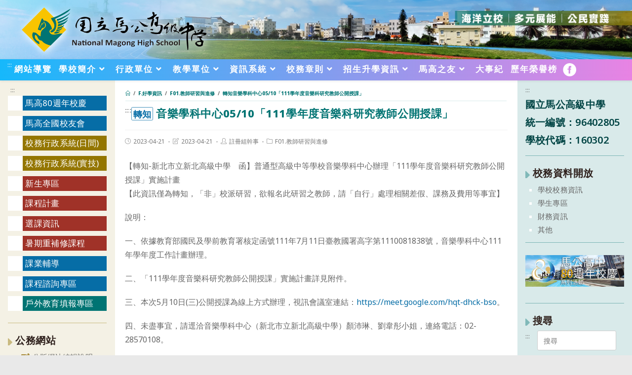

--- FILE ---
content_type: text/html; charset=utf-8
request_url: https://airtw.moenv.gov.tw/AirQuality_APIs/ajax_Widget.aspx
body_size: 278
content:
{"tw_time":"2026012404","tw_post_time":"2026/01/24 04:00:00","now_time":"2026/01/24 05:20:00"}

--- FILE ---
content_type: text/html; charset=utf-8
request_url: https://airtw.moenv.gov.tw/AirQuality_APIs/ajax_Widget.aspx
body_size: 469
content:
[{"date":"2026/01/24 05:00"} ,{"county":"澎湖縣"} ,{"sitename":"馬公"} ,{"sitetype":"一般站"} ,{"AQI":"52"} ,{"AVPM25":"13"} ,{"PM25_FIX":"16"} ,{"AVPM10":"30"} ,{"PM10_FIX":"26"} ,{"AVO3":"40"} ,{"O3_FIX":"38"} ,{"AVCO":"0.10"} ,{"CO_FIX":"0.17"} ,{"SO2_FIX":"1.3"} ,{"NO2_FIX":"2"} ,{"NMHC_FIX":"0"} ,{"POLLUTANT":"1"} ,{"AVSO2":"1"} ,{"WS_HR_FIX":"4"} ,{"WD_HR_FIX":"22"} ,{"RH_FIX":"85"} ]

--- FILE ---
content_type: text/plain
request_url: https://node.windy.com/Zm9yZWNhc3Q/ZWNtd2Y/cG9pbnQvZWNtd2YvdjIuNy8yMy41NzAvMTE5LjU4MD9zb3VyY2U9ZGV0YWlsJnN0ZXA9MyZyZWZUaW1lPTIwMjYtMDEtMjNUMTI6MDA6MDBaJnRva2VuPWV5SmhiR2NpT2lKSVV6STFOaUlzSW5SNWNDSTZJa3BYVkNKOS5leUpwYm1ZaU9uc2lkV0VpT2lKTmIzcHBiR3hoWEM4MUxqQWdLRTFoWTJsdWRHOXphRHNnU1c1MFpXd2dUV0ZqSUU5VElGZ2dNVEJmTVRWZk55a2dRWEJ3YkdWWFpXSkxhWFJjTHpVek55NHpOaUFvUzBoVVRVd3NJR3hwYTJVZ1IyVmphMjhwSUVOb2NtOXRaVnd2TVRNeExqQXVNQzR3SUZOaFptRnlhVnd2TlRNM0xqTTJPeUJEYkdGMVpHVkNiM1JjTHpFdU1Ec2dLMk5zWVhWa1pXSnZkRUJoYm5Sb2NtOXdhV011WTI5dEtTSXNJbWx3SWpvaU1UZ3VNakl3TGpreExqRTFOQ0o5TENKcFlYUWlPakUzTmpreU1ETXpPVElzSW1WNGNDSTZNVGMyT1RNM05qRTVNbjAuTjByTmtxNjJxZDBuZVQ3cnFMUWtjdjY4SmdjRXZBODNZR3l6VGZ1SnF2OCZ0b2tlbjI9cGVuZGluZyZ1aWQ9MjlmYjg0N2YtNjY4Yi05NWEzLTY5OTgtZDFmNmUyMjFhMzE0JnNjPTEmcHI9MSZ2PTQxLjEuMCZwb2M9NA
body_size: 2916
content:
[base64]